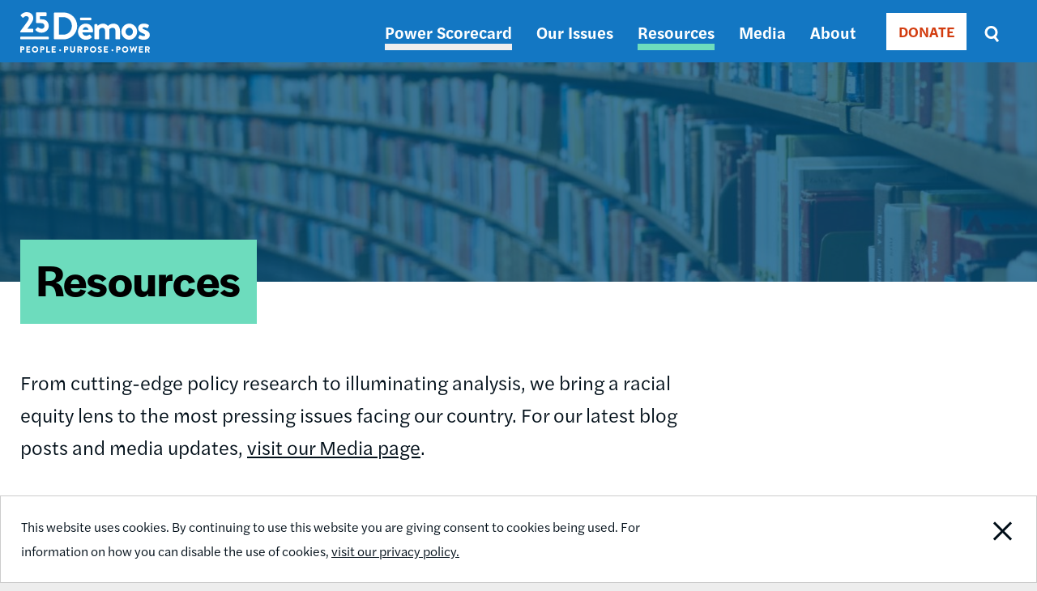

--- FILE ---
content_type: text/html; charset=UTF-8
request_url: https://www.demos.org/resources?type=All&field_publication_type_value=All&term_node_tid_depth=All&field_audiences_target_id=All&page=81
body_size: 10299
content:
<!DOCTYPE html>
<html lang="en" dir="ltr" prefix="content: http://purl.org/rss/1.0/modules/content/  dc: http://purl.org/dc/terms/  foaf: http://xmlns.com/foaf/0.1/  og: http://ogp.me/ns#  rdfs: http://www.w3.org/2000/01/rdf-schema#  schema: http://schema.org/  sioc: http://rdfs.org/sioc/ns#  sioct: http://rdfs.org/sioc/types#  skos: http://www.w3.org/2004/02/skos/core#  xsd: http://www.w3.org/2001/XMLSchema# ">
  <head>
    <meta charset="utf-8" />
<meta name="description" content="From cutting-edge policy research to illuminating analysis, we bring a racial equity lens to the most pressing issues facing our country. You can find our research and publications here." />
<link rel="canonical" href="https://www.demos.org/resources" />
<link rel="image_src" href="https://www.demos.org/sites/default/files/styles/social_card/public/2019-02/susan-yin-647448-unsplash.jpg?h=ed29d0a8&amp;itok=8jpWP7Vz" />
<meta property="og:site_name" content="Demos" />
<meta property="og:type" content="article" />
<meta property="og:url" content="https://www.demos.org/resources" />
<meta property="og:title" content="Resources | Demos" />
<meta property="og:description" content="From cutting-edge policy research to illuminating analysis, we bring a racial equity lens to the most pressing issues facing our country. You can find our research and publications here." />
<meta property="og:image" content="https://www.demos.org/sites/default/files/styles/social_card/public/2019-02/susan-yin-647448-unsplash.jpg?h=ed29d0a8&amp;itok=8jpWP7Vz" />
<meta property="og:image:width" content="775" />
<meta property="og:image:height" content="398" />
<meta property="article:publisher" content="https://www.facebook.com/DemosIdeasAction" />
<meta name="twitter:card" content="summary" />
<meta name="twitter:title" content="Resources | Demos" />
<meta name="twitter:description" content="From cutting-edge policy research to illuminating analysis, we bring a racial equity lens to the most pressing issues facing our country. You can find our research and publications here." />
<meta name="twitter:site" content="@Demos_Org" />
<meta name="twitter:image" content="https://www.demos.org/sites/default/files/styles/social_card/public/2019-02/susan-yin-647448-unsplash.jpg?h=ed29d0a8&amp;itok=8jpWP7Vz" />
<meta name="twitter:image:alt" content="Library with curved shelves" />
<meta name="Generator" content="Drupal 10 (https://www.drupal.org)" />
<meta name="MobileOptimized" content="width" />
<meta name="HandheldFriendly" content="true" />
<meta name="viewport" content="width=device-width, initial-scale=1.0" />
<style> @media (min-width: 0px) and (max-width: 500px) {.basic-header {background-image: url(https://www.demos.org/sites/default/files/styles/400x125/public/2019-02/susan-yin-647448-unsplash.jpg?h=ed29d0a8&itok=MJmS8jnn);}} @media (min-width: 501px) and (max-width: 768px) {.basic-header {background-image: url(https://www.demos.org/sites/default/files/styles/768x185/public/2019-02/susan-yin-647448-unsplash.jpg?h=ed29d0a8&itok=XYvMDem4);}} @media (min-width: 769px) and (max-width: 1024px) {.basic-header {background-image: url(https://www.demos.org/sites/default/files/styles/1024x200/public/2019-02/susan-yin-647448-unsplash.jpg?h=ed29d0a8&itok=i6l8QO1I);}} @media (min-width: 1025px) and (max-width: 1441px) {.basic-header {background-image: url(https://www.demos.org/sites/default/files/styles/1440x270/public/2019-02/susan-yin-647448-unsplash.jpg?h=ed29d0a8&itok=hZhBAhHM);}} @media (min-width: 1442px) and (max-width: 1999px) {.basic-header {background-image: url(https://www.demos.org/sites/default/files/styles/2000x350/public/2019-02/susan-yin-647448-unsplash.jpg?h=ed29d0a8&itok=dNNwIywY);}} @media (min-width: 2000px) {.basic-header {background-image: url(https://www.demos.org/sites/default/files/styles/2000x350/public/2019-02/susan-yin-647448-unsplash.jpg?h=ed29d0a8&itok=dNNwIywY);}}</style>
<link rel="icon" href="/themes/custom/ts_demos/favicon.ico" type="image/vnd.microsoft.icon" />
<script src="/sites/default/files/google_tag/primary/google_tag.script.js?t9n0m4" defer></script>

    <title>Resources | Demos</title>
    <link rel="stylesheet" media="all" href="/sites/default/files/css/css_8BTq80wMhjKDVTAPL74FvtK1aNzjk0lU7prYml8V14E.css?delta=0&amp;language=en&amp;theme=ts_demos&amp;include=eJxFjuEKwjAQg1-oro80bmvcitdeaa7qfHqHIv4JXxICWeCOPuPZjEjzNetpGTdUdNGwqpBHXIT4cQEpGxhWs1vGapWoHjVvu18Wc7dyVh2xWi-i-YWgctjwOWWudkc_otVzp6FJl61L2xlTH010-ifTqG0smrkjBR50lO8N55xQjPEH4Z7xYPzoVCwNxRuS9VSJ" />
<link rel="stylesheet" media="all" href="/sites/default/files/css/css_7NwLu_U3dlbYh7FabaoQABZlyZncl5d5rk5rK3lt178.css?delta=1&amp;language=en&amp;theme=ts_demos&amp;include=eJxFjuEKwjAQg1-oro80bmvcitdeaa7qfHqHIv4JXxICWeCOPuPZjEjzNetpGTdUdNGwqpBHXIT4cQEpGxhWs1vGapWoHjVvu18Wc7dyVh2xWi-i-YWgctjwOWWudkc_otVzp6FJl61L2xlTH010-ifTqG0smrkjBR50lO8N55xQjPEH4Z7xYPzoVCwNxRuS9VSJ" />
<link rel="stylesheet" media="all" href="https://use.typekit.net/lua8opj.css" />
<link rel="stylesheet" media="all" href="/sites/default/files/css/css_IlsZW-zprIUPEF2O66jqp4EVdSMAj0oLHHUxWlH-2uo.css?delta=3&amp;language=en&amp;theme=ts_demos&amp;include=eJxFjuEKwjAQg1-oro80bmvcitdeaa7qfHqHIv4JXxICWeCOPuPZjEjzNetpGTdUdNGwqpBHXIT4cQEpGxhWs1vGapWoHjVvu18Wc7dyVh2xWi-i-YWgctjwOWWudkc_otVzp6FJl61L2xlTH010-ifTqG0smrkjBR50lO8N55xQjPEH4Z7xYPzoVCwNxRuS9VSJ" />

    
    <!-- Facebook Pixel Code -->
    <script>
      !function(f,b,e,v,n,t,s)
      {if(f.fbq)return;n=f.fbq=function(){n.callMethod?
          n.callMethod.apply(n,arguments):n.queue.push(arguments)};
        if(!f._fbq)f._fbq=n;n.push=n;n.loaded=!0;n.version='2.0';
        n.queue=[];t=b.createElement(e);t.async=!0;
        t.src=v;s=b.getElementsByTagName(e)[0];
        s.parentNode.insertBefore(t,s)}(window, document,'script',
          'https://connect.facebook.net/en_US/fbevents.js');
      fbq('init', '671550259598835');
      fbq('track', 'PageView');
    </script>
    <noscript><img height="1" width="1" style="display:none"
                   src="https://www.facebook.com/tr?id=671550259598835&ev=PageView&noscript=1"
      /></noscript>
      <meta name="google-site-verification" content="k-_OShxnqAdLfQ1gP15Bf8D0Bkwfx-mgzqN7k2P-Kos" />
      <!-- End Facebook Pixel Code -->

      <!-- ActBlue Script -->
      <script>function abConfigure(c) {window.actblueConfig = c}</script>
      <script src="https://secure.actblue.com/cf/assets/actblue.js" async data-ab-source="snippet-20250210"></script>
  </head>
  <body class="path-node page-node-type-page" id="main-content">

    <!-- 12-Grid Layout Checker -->
        <!-- END 12-Grid Layout Checker -->

    <a href="#main-content" class="visually-hidden focusable skip-link">
      Skip to main content
    </a>
    <div id="accessibility-url">
      <a href="/accessibility" aria-label="Report accessibility issues" class="visually-hidden focusable skip-link">
          Accessibility
      </a>
    </div>
    <noscript><iframe src="https://www.googletagmanager.com/ns.html?id=GTM-5Q5WJST" height="0" width="0" style="display:none;visibility:hidden"></iframe></noscript>
      <div class="dialog-off-canvas-main-canvas" data-off-canvas-main-canvas>
    <header>
          <div class="region region-header">
    <div class="header-wrapper">
      <div class="container">
        <div class="content-side-padding header-sub-wrapper">
          <div class="header-left">
            <div id="site-logo-header">
              <a href="/" title="Home" rel="home">
                <img width="160px" height="58px" src="/themes/custom/ts_demos/images/svgs/demos_logo_25_anniversary_white.svg" alt="Demos Home" />
              </a>
            </div>
          </div>
          <a id="mobile-menu-toggle" class="menu-toggle" aria-label="toggle the mobile menu" role="navigation" tabindex="0">
            <div class="menu-toggle-wrapper">
              <span aria-hidden="false">Menu</span>
            </div>
          </a>
          <div class="header-right">
            <nav role="navigation" aria-labelledby="block-ts-demos-main-menu-menu" id="block-ts-demos-main-menu" class="block block-menu navigation menu--main">
            
  <h2 class="visually-hidden" id="block-ts-demos-main-menu-menu">Main navigation</h2>
  

        
              <ul class="menu mobile-menu-target">
                    <li class="menu-item">
        <a href="https://power.demos.org/" class="light-grey">Power Scorecard</a>
              </li>
                <li class="menu-item menu-item--expanded">
        <a href="/our-issues" data-drupal-link-system-path="node/26">Our Issues</a>
                                <ul class="menu">
                    <li class="menu-item">
        <a href="/our-issues/democracy" data-drupal-link-system-path="node/43">Democracy</a>
              </li>
                <li class="menu-item">
        <a href="/our-issues/economic-justice" data-drupal-link-system-path="node/11337">Economic Justice</a>
              </li>
        </ul>
  
              </li>
                <li class="menu-item menu-item--active-trail">
        <a href="/resources" data-drupal-link-system-path="node/27">Resources</a>
              </li>
                <li class="menu-item">
        <a href="/media" data-drupal-link-system-path="node/12339">Media</a>
              </li>
                <li class="menu-item">
        <a href="https://www.demos.org/about" title="About Dēmos">About</a>
              </li>
        </ul>
  


  </nav>

            <div class="donate-button"><nav role="navigation" aria-labelledby="block-donate-menu" id="block-donate" class="block block-menu navigation menu--donate">
            
  <h2 class="visually-hidden" id="block-donate-menu">Donate</h2>
  

        
        <ul class="menu">
                  <li class="menu-item">
        <a href="/donate" class="button" data-drupal-link-system-path="node/12502">DONATE</a>
              </li>
      </ul>
    


  </nav>
</div>
            <div class="header-search-block"><div class="views-exposed-form bef-exposed-form block block-views block-views-exposed-filter-blocksearch-results-page" data-drupal-selector="views-exposed-form-search-results-page" id="block-exposedformsearchresults-page-2">
  
    
      <form action="/search" method="get" id="views-exposed-form-search-results-page" accept-charset="UTF-8">
  <div class="form--inline clearfix">
  <div class="js-form-item form-item js-form-type-textfield form-type-textfield js-form-item-keys form-item-keys">
      <label for="edit-keys">Search</label>
        <input placeholder="Enter search terms" data-drupal-selector="edit-keys" type="text" id="edit-keys" name="keys" value="" size="30" maxlength="128" class="form-text" />

        </div>
<fieldset class="visually-hidden fieldgroup form-composite js-form-item form-item js-form-wrapper form-wrapper" data-drupal-selector="edit-sort-bef-combine" id="edit-sort-bef-combine--wrapper">
      <legend>
    <span class="fieldset-legend">Sort by</span>
  </legend>
  <div class="fieldset-wrapper">
                <div id="edit-sort-bef-combine" class="form-radios"><div class="form-radios">
                  <div class="js-form-item form-item js-form-type-radio form-type-radio js-form-item-sort-bef-combine form-item-sort-bef-combine">
        <input class="visually-hidden form-radio" data-drupal-selector="edit-sort-bef-combine-search-api-relevance-desc" type="radio" id="edit-sort-bef-combine-search-api-relevance-desc" name="sort_bef_combine" value="search_api_relevance_DESC" checked="checked" />

        <label for="edit-sort-bef-combine-search-api-relevance-desc" class="option">Relevance</label>
      </div>

                    <div class="js-form-item form-item js-form-type-radio form-type-radio js-form-item-sort-bef-combine form-item-sort-bef-combine">
        <input class="visually-hidden form-radio" data-drupal-selector="edit-sort-bef-combine-search-api-relevance-asc" type="radio" id="edit-sort-bef-combine-search-api-relevance-asc" name="sort_bef_combine" value="search_api_relevance_ASC" />

        <label for="edit-sort-bef-combine-search-api-relevance-asc" class="option">Relevance Asc</label>
      </div>

                    <div class="js-form-item form-item js-form-type-radio form-type-radio js-form-item-sort-bef-combine form-item-sort-bef-combine">
        <input class="visually-hidden form-radio" data-drupal-selector="edit-sort-bef-combine-sort-date-asc" type="radio" id="edit-sort-bef-combine-sort-date-asc" name="sort_bef_combine" value="sort_date_ASC" />

        <label for="edit-sort-bef-combine-sort-date-asc" class="option">Sort Date Asc</label>
      </div>

                    <div class="js-form-item form-item js-form-type-radio form-type-radio js-form-item-sort-bef-combine form-item-sort-bef-combine">
        <input class="visually-hidden form-radio" data-drupal-selector="edit-sort-bef-combine-sort-date-desc" type="radio" id="edit-sort-bef-combine-sort-date-desc" name="sort_bef_combine" value="sort_date_DESC" />

        <label for="edit-sort-bef-combine-sort-date-desc" class="option">Sort Date Desc</label>
      </div>

      </div>
</div>

          </div>
</fieldset>
<div data-drupal-selector="edit-actions" class="form-actions js-form-wrapper form-wrapper" id="edit-actions--2"><input data-drupal-selector="edit-submit-search" type="submit" id="edit-submit-search" value="Search" class="button js-form-submit form-submit" />
</div>

</div>

</form>

  </div>
</div>
          </div>
        </div>
      </div>
    </div>
  </div>

  </header>

  <div class="region region-content">
  <div data-drupal-messages-fallback class="hidden"></div><div id="block-ts-demos-content" class="block block-system block-system-main-block">
  
    
      <div class="node node--type-page node--view-mode-full ds-1col clearfix" typeof="schema:WebPage">



	
			<div class="basic-header ">
			
            <div class="field field--name-demos-page-hero field--type-ds field--label-hidden field__item"></div>
      
			<div class="container">
				<div class="content-side-padding">
					
            <div class="field field--name-node-title field--type-ds field--label-hidden field__item"><h1>
  Resources
</h1>
</div>
      
				</div>
			</div>
		</div>
		<div class="grid page-copy-container">
    
            <div class="clearfix text-formatted field field--name-field-page-intro field--type-text-long field--label-hidden field__item"><p>From cutting-edge policy research to illuminating analysis, we bring a racial equity lens to the most pressing issues facing our country. For our latest blog posts and media updates, <a href="https://www.demos.org/media">visit our Media page</a>.</p></div>
      
        
	</div>

  
      <div class="field field--name-field-sections field--type-entity-reference-revisions field--label-hidden field__items">
              <div class="field__item">  <div class="paragraph-type-content-list featured-level-super-featured has-title friendly-block layout layout--onecol">
    <div  class="layout__region layout__region--content">
      
<div  class="content-list-container">
    
<div  class="container">
    
<div  class="content-side-padding title-wrapper">
    
            <div class="field field--name-field-paragraph-title field--type-string field--label-hidden field__item">Featured</div>
      
  </div>
  </div>
            <div class="field field--name-demos-content-list field--type-ds field--label-hidden field__item"><div class="views-element-container"><div class="view view-content-list view-id-content_list view-display-id-super_featured js-view-dom-id-7e15949d67282373de466776ba03ae32f34f8cb84e29b7edf2dc06c1a2c666a7">
  
    
      
      <div class="view-content">
          <div class="views-row">  <div class="layout layout--onecol">
    <div  class="layout__region layout__region--content">
      
<div  data-href-target=".field--name-node-title a" data-href-trigger=".field--name-field-image img" class="super-featured-wrapper">
    
            <div class="field field--name-field-image field--type-entity-reference field--label-hidden field__item"><article class="media media--type-image media--view-mode-super-featured">
  
      
  <div class="field field--name-field-media-image field--type-image field--label-visually_hidden">
    <div class="field__label visually-hidden">Image</div>
              <div class="field__item">    <picture>
                  <source srcset="/sites/default/files/styles/2000x603/public/2025-05/Public-Banking-report-cover.png?h=e1649242&amp;itok=HfFB9UMh 1x" media="(min-width: 2000px)" type="image/png" width="2000" height="603"/>
              <source srcset="/sites/default/files/styles/2000x603/public/2025-05/Public-Banking-report-cover.png?h=e1649242&amp;itok=HfFB9UMh 1x" media="(min-width: 1442px) and (max-width: 1999px)" type="image/png" width="2000" height="603"/>
              <source srcset="/sites/default/files/styles/1440x485/public/2025-05/Public-Banking-report-cover.png?h=e1649242&amp;itok=nZcZYOmh 1x" media="(min-width: 1025px) and (max-width: 1441px)" type="image/png" width="1440" height="485"/>
              <source srcset="/sites/default/files/styles/1024x485/public/2025-05/Public-Banking-report-cover.png?h=e1649242&amp;itok=1JLhvUzK 1x" media="(min-width: 769px) and (max-width: 1024px)" type="image/png" width="1024" height="485"/>
              <source srcset="/sites/default/files/styles/768x270/public/2025-05/Public-Banking-report-cover.png?h=e1649242&amp;itok=S3G_bmeo 1x" media="(min-width: 501px) and (max-width: 768px)" type="image/png" width="768" height="270"/>
              <source srcset="/sites/default/files/styles/400x210/public/2025-05/Public-Banking-report-cover.png?h=e1649242&amp;itok=o8aRFQq7 1x" media="(min-width: 0px) and (max-width: 500px)" type="image/png" width="400" height="210"/>
                  <img loading="eager" width="400" height="210" src="/sites/default/files/styles/400x210/public/2025-05/Public-Banking-report-cover.png?h=e1649242&amp;itok=o8aRFQq7" alt="A family smiling at each other in the foreground with a row of houses in the background and a bar chart behind them showing the racial wealth gap with white households" typeof="foaf:Image" />

  </picture>

</div>
          </div>

  </article>
</div>
      
<div  class="super-featured-grid-wrapper">
    
<div  class="grid">
    
<div  class="super-featured-content">
    
<div  class="featured-publication">
    
            <div class="field field--name-field-publication-type field--type-list-string field--label-hidden field__item">Policy Briefs</div>
      
            <div class="field field--name-field-publication-date field--type-datetime field--label-hidden field__item"><time datetime="2025-05-20T12:00:00Z" class="datetime">May 20, 2025</time>
</div>
      
      <div class="field field--name-field-author field--type-entity-reference field--label-hidden field__items">
              <div class="field__item">Demos</div>
              <div class="field__item">New Economy Project</div>
          </div>
  
  </div>
            <div class="field field--name-node-title field--type-ds field--label-hidden field__item"><h2>
  <a href="/policy-briefs/public-banks-racial-equity" hreflang="en">Public Banks for Racial Equity</a>
</h2>
</div>
      
            <div class="clearfix text-formatted field field--name-field-teaser field--type-text-long field--label-hidden field__item"><p>How stark racial disparities have long pervaded our financial services system, fueling and entrenching inequality,&nbsp;and why public banks are a transformative, equitable alternative.</p></div>
      
  </div>
  </div>
  </div>
  </div>
    </div>
  </div>

</div>

    </div>
  
          </div>
</div>
</div>
      
  </div>
    </div>
  </div>

</div>
              <div class="field__item">  <div class="paragraph paragraph--type--standard-block paragraph--view-mode--default">
          
            <div class="field field--name-field-block field--type-block-field field--label-hidden field__item"><div class="views-element-container block block-views block-views-blockresources-block-1" id="block-views-block-resources-block-1">
	
		
			<div><div class="view view-resources view-id-resources view-display-id-block_1 js-view-dom-id-645125f31b6af776090a9df830a9d926039556f5fd73d04dde833d5622f07ab7">
  
    
        <div class="view-filters">
      <form class="views-exposed-form bef-exposed-form" data-bef-auto-submit-full-form="" data-bef-auto-submit="" data-bef-auto-submit-delay="500" data-drupal-selector="views-exposed-form-resources-block-1" action="/resources" method="get" id="views-exposed-form-resources-block-1" accept-charset="UTF-8">
  <div class="form--inline clearfix">
  <div class="js-form-item form-item js-form-type-select form-type-select js-form-item-field-publication-type-value form-item-field-publication-type-value">
			<select data-drupal-selector="edit-field-publication-type-value" id="edit-field-publication-type-value" name="field_publication_type_value" class="form-select"><option value="All" selected="selected">- Any -</option><option value="research">Research</option><option value="policy">Policy Briefs</option><option value="litigation">Litigation</option><option value="testimony">Testimony and Public Comment</option><option value="campaign">Campaign</option><option value="casedummy">Case</option></select>
				<label for="edit-field-publication-type-value">Type</label>
					</div>
<div class="js-form-item form-item js-form-type-select form-type-select js-form-item-term-node-tid-depth form-item-term-node-tid-depth">
			<select data-drupal-selector="edit-term-node-tid-depth" id="edit-term-node-tid-depth" name="term_node_tid_depth" class="form-select"><option value="All" selected="selected">- Any -</option><option value="130">COVID-19</option><option value="6">Economic Justice</option><option value="62">-Climate Equity</option><option value="56">-Debt-Free College</option><option value="57">-Good Jobs and Worker Power</option><option value="63">-Racial Wealth Gap</option><option value="64">-Regulation &amp; Financial Reform</option><option value="34">-Revenue, Taxes and Budget</option><option value="1">Democracy</option><option value="55">-Money in Politics</option><option value="65">-Voting Rights &amp; Access</option></select>
				<label for="edit-term-node-tid-depth">Issue Area</label>
					</div>
<div class="js-form-item form-item js-form-type-select form-type-select js-form-item-field-audiences-target-id form-item-field-audiences-target-id">
			<select data-drupal-selector="edit-field-audiences-target-id" id="edit-field-audiences-target-id" name="field_audiences_target_id" class="form-select"><option value="All" selected="selected">- Any -</option><option value="11">Policymakers</option><option value="12">Journalists</option><option value="13">Grassroots Organizers</option><option value="14">Legal Teams</option></select>
				<label for="edit-field-audiences-target-id">Audiences</label>
					</div>
<div data-drupal-selector="edit-actions" class="form-actions js-form-wrapper form-wrapper" id="edit-actions"><input data-bef-auto-submit-click="" data-drupal-selector="edit-submit-resources" type="submit" id="edit-submit-resources" value="Apply" class="button js-form-submit form-submit" />
</div>

</div>

</form>

    </div>
    
      <div class="view-content">
          <div class="views-row">  <div class="layout layout--onecol">
    <div  class="layout__region layout__region--content">
      
<div  class="text-wrapper">
    
            <div class="field field--name-node-title field--type-ds field--label-hidden field__item"><h2>
  <a href="/research/ballot-barrier-will-proposition-62-limit-voter-choice-california" hreflang="en">Ballot Barrier: Will Proposition 62 Limit Voter Choice in California?</a>
</h2>
</div>
      
            <div class="clearfix text-formatted field field--name-field-teaser field--type-text-long field--label-hidden field__item">  In November 2004, California will vote on Proposition 62: “The Voter-Choice&nbsp;Open Primary Act.” Currently, voters may vote for the nominees of only one political&nbsp;party. Proposition 62 would replace this “modified-closed” system of party primaries&nbsp;with one in which all candidates for state or federal

</div>
      
<div  class="meta-wrapper">
    
            <div class="field field--name-field-publication-type field--type-list-string field--label-hidden field__item">Research</div>
      
            <div class="field field--name-field-publication-date field--type-datetime field--label-hidden field__item"><time datetime="2004-10-04T12:00:00Z" class="datetime">October 4, 2004</time>
</div>
      
  </div>
  </div>
    </div>
  </div>

</div>
    <div class="views-row">  <div class="layout layout--onecol">
    <div  class="layout__region layout__region--content">
      
<div  class="text-wrapper">
    
            <div class="field field--name-node-title field--type-ds field--label-hidden field__item"><h2>
  <a href="/testimony-and-public-comment/regarding-financial-services-consumers-perspective" hreflang="en">Regarding Financial Services: A Consumer&#039;s Perspective</a>
</h2>
</div>
      
            <div class="clearfix text-formatted field field--name-field-teaser field--type-text-long field--label-hidden field__item">  Testimony presented by Tamara Draut, Director of Demos' Economic Opportunity Program, before the U.S. House Subcommittee on Financial Institutions and Consumer Credit regarding&nbsp;consumer issues in credit card lending.

</div>
      
<div  class="meta-wrapper">
    
            <div class="field field--name-field-publication-type field--type-list-string field--label-hidden field__item">Testimony and Public Comment</div>
      
            <div class="field field--name-field-publication-date field--type-datetime field--label-hidden field__item"><time datetime="2004-09-15T12:00:00Z" class="datetime">September 15, 2004</time>
</div>
      
      <div class="field field--name-field-author field--type-entity-reference field--label-hidden field__items">
              <div class="field__item">Tamara Draut</div>
          </div>
  
  </div>
  </div>
    </div>
  </div>

</div>
    <div class="views-row">  <div class="layout layout--onecol">
    <div  class="layout__region layout__region--content">
      
<div  class="text-wrapper">
    
            <div class="field field--name-node-title field--type-ds field--label-hidden field__item"><h2>
  <a href="/research/millions-middle-three-strategies-expand-middle-class" hreflang="en">Millions to the Middle: Three Strategies to Expand the Middle Class</a>
</h2>
</div>
      
            <div class="clearfix text-formatted field field--name-field-teaser field--type-text-long field--label-hidden field__item">  This report takes a long-term view to expanding the middle class and creating more security among those who do achieve a middle-class life. Looking ahead to where the United States should aspire to be a decade from now, the report advances policy proposals that would be phased in over time and are

</div>
      
<div  class="meta-wrapper">
    
            <div class="field field--name-field-publication-type field--type-list-string field--label-hidden field__item">Research</div>
      
            <div class="field field--name-field-publication-date field--type-datetime field--label-hidden field__item"><time datetime="2004-08-30T12:00:00Z" class="datetime">August 30, 2004</time>
</div>
      
      <div class="field field--name-field-author field--type-entity-reference field--label-hidden field__items">
              <div class="field__item">David Callahan</div>
              <div class="field__item">Tamara Draut</div>
              <div class="field__item">Javier Silva</div>
          </div>
  
  </div>
  </div>
    </div>
  </div>

</div>
    <div class="views-row">  <div class="layout layout--onecol">
    <div  class="layout__region layout__region--content">
      
<div  class="text-wrapper">
    
            <div class="field field--name-node-title field--type-ds field--label-hidden field__item"><h2>
  <a href="/policy-briefs/opportunity-2004-growing-and-protecting-middle-class" hreflang="en">Opportunity 2004: Growing and Protecting the Middle Class</a>
</h2>
</div>
      
            <div class="clearfix text-formatted field field--name-field-teaser field--type-text-long field--label-hidden field__item">  Many citizens are anxious not just about the security of their jobs and adequacy of their incomes, but also about related issues: high levels of credit card debt, healthcare and childcare costs, and the affordability of homes and college tuition. These day-to-day worries are increasingly accompanied

</div>
      
<div  class="meta-wrapper">
    
            <div class="field field--name-field-publication-type field--type-list-string field--label-hidden field__item">Policy Briefs</div>
      
            <div class="field field--name-field-publication-date field--type-datetime field--label-hidden field__item"><time datetime="2004-08-05T12:00:00Z" class="datetime">August 5, 2004</time>
</div>
      
  </div>
  </div>
    </div>
  </div>

</div>
    <div class="views-row">  <div class="layout layout--onecol">
    <div  class="layout__region layout__region--content">
      
<div  class="text-wrapper">
    
            <div class="field field--name-node-title field--type-ds field--label-hidden field__item"><h2>
  <a href="/policy-briefs/restoring-borrower-security-addressing-debt-crisis-america" hreflang="en">Restoring Borrower Security Addressing the Debt Crisis in America</a>
</h2>
</div>
      
            <div class="clearfix text-formatted field field--name-field-teaser field--type-text-long field--label-hidden field__item">  Credit card companies are preying on the American public and need to be reined in. Fueled by steady deregulation of the industry, credit card companies increasingly charge excessive interest rates and fees, making it harder for families to get out of debt and back on the path to savings. It's time

</div>
      
<div  class="meta-wrapper">
    
            <div class="field field--name-field-publication-type field--type-list-string field--label-hidden field__item">Policy Briefs</div>
      
            <div class="field field--name-field-publication-date field--type-datetime field--label-hidden field__item"><time datetime="2004-08-04T12:00:00Z" class="datetime">August 4, 2004</time>
</div>
      
  </div>
  </div>
    </div>
  </div>

</div>
    <div class="views-row">  <div class="layout layout--onecol">
    <div  class="layout__region layout__region--content">
      
<div  class="text-wrapper">
    
            <div class="field field--name-node-title field--type-ds field--label-hidden field__item"><h2>
  <a href="/policy-briefs/leveling-playing-field-expanding-access-higher-education" hreflang="en">Leveling the Playing Field: Expanding Access to Higher Education</a>
</h2>
</div>
      
            <div class="clearfix text-formatted field field--name-field-teaser field--type-text-long field--label-hidden field__item">  There has been a fundamental shift in our nation's priorities for ensuring access to higher education. In the 1970s and 1980s, most aid was awarded in grants, while loans remained relatively low. Over the last two decades, federal aid has shifted away from grants to loans, pricing out students from

</div>
      
<div  class="meta-wrapper">
    
            <div class="field field--name-field-publication-type field--type-list-string field--label-hidden field__item">Policy Briefs</div>
      
            <div class="field field--name-field-publication-date field--type-datetime field--label-hidden field__item"><time datetime="2004-08-04T12:00:00Z" class="datetime">August 4, 2004</time>
</div>
      
  </div>
  </div>
    </div>
  </div>

</div>
    <div class="views-row">  <div class="layout layout--onecol">
    <div  class="layout__region layout__region--content">
      
<div  class="text-wrapper">
    
            <div class="field field--name-node-title field--type-ds field--label-hidden field__item"><h2>
  <a href="/policy-briefs/closing-gap-helping-working-families-make-ends-meet" hreflang="en">Closing the Gap: Helping Working Families Make Ends Meet</a>
</h2>
</div>
      
            <div class="clearfix text-formatted field field--name-field-teaser field--type-text-long field--label-hidden field__item">  Current public policies fall far short of addressing the basic disconnect that exists between an economy that produces a high number of low-wage jobs and a society where the cost of living has risen considerably in many areas, driven by the increased prices for housing and health care. The minimum

</div>
      
<div  class="meta-wrapper">
    
            <div class="field field--name-field-publication-type field--type-list-string field--label-hidden field__item">Policy Briefs</div>
      
            <div class="field field--name-field-publication-date field--type-datetime field--label-hidden field__item"><time datetime="2004-08-03T12:00:00Z" class="datetime">August 3, 2004</time>
</div>
      
  </div>
  </div>
    </div>
  </div>

</div>
    <div class="views-row">  <div class="layout layout--onecol">
    <div  class="layout__region layout__region--content">
      
<div  class="text-wrapper">
    
            <div class="field field--name-node-title field--type-ds field--label-hidden field__item"><h2>
  <a href="/policy-briefs/building-american-dream-asset-building-foundation" hreflang="en">Building the American Dream: Asset-Building as a Foundation</a>
</h2>
</div>
      
            <div class="clearfix text-formatted field field--name-field-teaser field--type-text-long field--label-hidden field__item">  The federal government helps Americans build personal wealth in a variety of ways, most notably with tax breaks related to homeownership and retirement savings. However, most of this assistance goes to people who are already doing well. In 2003, the federal government spent $110.5 billion in

</div>
      
<div  class="meta-wrapper">
    
            <div class="field field--name-field-publication-type field--type-list-string field--label-hidden field__item">Policy Briefs</div>
      
            <div class="field field--name-field-publication-date field--type-datetime field--label-hidden field__item"><time datetime="2004-08-03T12:00:00Z" class="datetime">August 3, 2004</time>
</div>
      
  </div>
  </div>
    </div>
  </div>

</div>
    <div class="views-row">  <div class="layout layout--onecol">
    <div  class="layout__region layout__region--content">
      
<div  class="text-wrapper">
    
            <div class="field field--name-node-title field--type-ds field--label-hidden field__item"><h2>
  <a href="/research/credit-card-industry-practices-brief" hreflang="en">Credit Card Industry Practices: In Brief</a>
</h2>
</div>
      
            <div class="clearfix text-formatted field field--name-field-teaser field--type-text-long field--label-hidden field__item">  A two-page brief on how deregulated credit card issuers have maximized their profits at the expense of American consumers.

</div>
      
<div  class="meta-wrapper">
    
            <div class="field field--name-field-publication-type field--type-list-string field--label-hidden field__item">Research</div>
      
            <div class="field field--name-field-publication-date field--type-datetime field--label-hidden field__item"><time datetime="2004-06-06T12:00:00Z" class="datetime">June 6, 2004</time>
</div>
      
      <div class="field field--name-field-author field--type-entity-reference field--label-hidden field__items">
              <div class="field__item">Tamara Draut</div>
          </div>
  
  </div>
  </div>
    </div>
  </div>

</div>
    <div class="views-row">  <div class="layout layout--onecol">
    <div  class="layout__region layout__region--content">
      
<div  class="text-wrapper">
    
            <div class="field field--name-node-title field--type-ds field--label-hidden field__item"><h2>
  <a href="/testimony-and-public-comment/testimony-us-election-assistance-commission-hearing-electronic-voting" hreflang="en">Testimony at U.S. Election Assistance Commission Hearing on Electronic Voting Systems</a>
</h2>
</div>
      
            <div class="clearfix text-formatted field field--name-field-teaser field--type-text-long field--label-hidden field__item">  Providing every citizen an equal opportunity to register to vote, equal access to the polls, and assurance that every ballot cast is counted is a complex and daunting task. Success requires a broad range of reforms, some structural and some administrative.

</div>
      
<div  class="meta-wrapper">
    
            <div class="field field--name-field-publication-type field--type-list-string field--label-hidden field__item">Testimony and Public Comment</div>
      
            <div class="field field--name-field-publication-date field--type-datetime field--label-hidden field__item"><time datetime="2004-05-05T12:00:00Z" class="datetime">May 5, 2004</time>
</div>
      
      <div class="field field--name-field-author field--type-entity-reference field--label-hidden field__items">
              <div class="field__item">Steven Carbó</div>
          </div>
  
  </div>
  </div>
    </div>
  </div>

</div>

    </div>
  
        <nav class="pager" role="navigation" aria-labelledby="pagination-heading">
    <h4 id="pagination-heading" class="visually-hidden">Pagination</h4>
    <ul class="pager__items js-pager__items">
                    <li class="pager__item pager__item--first">
          <a href="?type=All&amp;field_publication_type_value=All&amp;term_node_tid_depth=All&amp;field_audiences_target_id=All&amp;page=0" title="Go to first page">
            <span class="visually-hidden">First page</span>
            <span aria-hidden="true">First</span>
          </a>
        </li>
                          <li class="pager__item pager__item--previous">
          <a href="?type=All&amp;field_publication_type_value=All&amp;term_node_tid_depth=All&amp;field_audiences_target_id=All&amp;page=80" title="Go to previous page" rel="prev">
            <span class="visually-hidden">Previous page</span>
            <span aria-hidden="true">Previous</span>
          </a>
        </li>
                          <li class="pager__item pager__item--ellipsis" role="presentation">&hellip;</li>
                          <li class="pager__item">
                                          <a href="?type=All&amp;field_publication_type_value=All&amp;term_node_tid_depth=All&amp;field_audiences_target_id=All&amp;page=76" title="Go to page 77">
            <span class="visually-hidden">
              Page
            </span>77</a>
        </li>
              <li class="pager__item">
                                          <a href="?type=All&amp;field_publication_type_value=All&amp;term_node_tid_depth=All&amp;field_audiences_target_id=All&amp;page=77" title="Go to page 78">
            <span class="visually-hidden">
              Page
            </span>78</a>
        </li>
              <li class="pager__item">
                                          <a href="?type=All&amp;field_publication_type_value=All&amp;term_node_tid_depth=All&amp;field_audiences_target_id=All&amp;page=78" title="Go to page 79">
            <span class="visually-hidden">
              Page
            </span>79</a>
        </li>
              <li class="pager__item">
                                          <a href="?type=All&amp;field_publication_type_value=All&amp;term_node_tid_depth=All&amp;field_audiences_target_id=All&amp;page=79" title="Go to page 80">
            <span class="visually-hidden">
              Page
            </span>80</a>
        </li>
              <li class="pager__item">
                                          <a href="?type=All&amp;field_publication_type_value=All&amp;term_node_tid_depth=All&amp;field_audiences_target_id=All&amp;page=80" title="Go to page 81">
            <span class="visually-hidden">
              Page
            </span>81</a>
        </li>
              <li class="pager__item is-active">
                                          <a href="?type=All&amp;field_publication_type_value=All&amp;term_node_tid_depth=All&amp;field_audiences_target_id=All&amp;page=81" title="Current page" aria-current="page">
            <span class="visually-hidden">
              Current page
            </span>82</a>
        </li>
              <li class="pager__item">
                                          <a href="?type=All&amp;field_publication_type_value=All&amp;term_node_tid_depth=All&amp;field_audiences_target_id=All&amp;page=82" title="Go to page 83">
            <span class="visually-hidden">
              Page
            </span>83</a>
        </li>
              <li class="pager__item">
                                          <a href="?type=All&amp;field_publication_type_value=All&amp;term_node_tid_depth=All&amp;field_audiences_target_id=All&amp;page=83" title="Go to page 84">
            <span class="visually-hidden">
              Page
            </span>84</a>
        </li>
              <li class="pager__item">
                                          <a href="?type=All&amp;field_publication_type_value=All&amp;term_node_tid_depth=All&amp;field_audiences_target_id=All&amp;page=84" title="Go to page 85">
            <span class="visually-hidden">
              Page
            </span>85</a>
        </li>
                                      <li class="pager__item pager__item--next">
          <a href="?type=All&amp;field_publication_type_value=All&amp;term_node_tid_depth=All&amp;field_audiences_target_id=All&amp;page=82" title="Go to next page" rel="next">
            <span class="visually-hidden">Next page</span>
            <span aria-hidden="true">Next</span>
          </a>
        </li>
                          <li class="pager__item pager__item--last">
          <a href="?type=All&amp;field_publication_type_value=All&amp;term_node_tid_depth=All&amp;field_audiences_target_id=All&amp;page=84" title="Go to last page">
            <span class="visually-hidden">Last page</span>
            <span aria-hidden="true">Last</span>
          </a>
        </li>
          </ul>
  </nav>

          </div>
</div>

	</div>
</div>
      
      </div>
</div>
          </div>
  

</div>


  </div>

</div>


  	<div class="region region-footer">
    		<div class="footer-bottom-wrapper padding-vertical">
			<div class="container">
				<div class="content-side-padding">
					<div class="footer-left">
						<div id="site-logo-footer">
							<a href="/" title="Home" rel="home">
								<img src="/themes/custom/ts_demos/images/svgs/demos_logo_25_anniversary_black.svg" alt="Home page" />
							</a>
						</div>
						<nav role="navigation" aria-labelledby="block-footernav-menu" id="block-footernav" class="block block-menu navigation menu--footer-nav">
            
  <h2 class="visually-hidden" id="block-footernav-menu">Footer nav</h2>
  

        
              <ul class="menu">
                    <li class="menu-item menu-item--expanded">
        <a href="/about" title="About Demos" data-drupal-link-system-path="node/119">About</a>
                                <ul class="menu">
                    <li class="menu-item">
        <a href="/about/board-trustees" data-drupal-link-system-path="node/120">Board of Trustees</a>
              </li>
                <li class="menu-item">
        <a href="/about/staff" data-drupal-link-system-path="node/34">Staff</a>
              </li>
                <li class="menu-item">
        <a href="/about/careers" data-drupal-link-system-path="node/36">Careers</a>
              </li>
                <li class="menu-item">
        <a href="/privacy-policy" data-drupal-link-system-path="node/37">Privacy Policy</a>
              </li>
                <li class="menu-item">
        <a href="/reprint-permissions" data-drupal-link-system-path="node/11450">Reprint Permissions</a>
              </li>
        </ul>
  
              </li>
                <li class="menu-item menu-item--expanded">
        <a href="/ways-support-demos" data-drupal-link-system-path="node/11346">Support Us</a>
                                <ul class="menu">
                    <li class="menu-item">
        <a href="/financial-information" data-drupal-link-system-path="node/40">Financial Information</a>
              </li>
                <li class="menu-item">
        <a href="/join-our-email-list" data-drupal-link-system-path="node/11481">Join Our Email List</a>
              </li>
        </ul>
  
              </li>
                <li class="menu-item menu-item--expanded">
        <a href="/contact" data-drupal-link-system-path="node/32">Contact Us</a>
                                <ul class="menu">
                    <li class="menu-item">
        <a href="/cdn-cgi/l/email-protection#ea83848c85aa8e8f878599c485988d">General Inquiries</a>
              </li>
                <li class="menu-item">
        <a href="/cdn-cgi/l/email-protection#7c111918151d3c181911130f52130e1b">Media Inquiries</a>
              </li>
                <li class="menu-item">
        <a href="https://forms.office.com/r/cy45H8i7JU" title="Complete a Demos speaker request">Request a Dēmos Speaker</a>
              </li>
        </ul>
  
              </li>
        </ul>
  


  </nav>

					</div>

					<div class="footer-right">
						<nav role="navigation" aria-labelledby="block-footersociallinks-menu" id="block-footersociallinks" class="block block-menu navigation menu--footer-social-links">
            
  <h2 class="visually-hidden" id="block-footersociallinks-menu">Footer social links</h2>
  

        
              <ul class="menu">
                    <li class="menu-item">
        <a href="https://www.facebook.com/DemosIdeasAction" class="Facebook">Facebook</a>
              </li>
                <li class="menu-item">
        <a href="https://twitter.com/Demos_Org" class="Twitter">Twitter</a>
              </li>
                <li class="menu-item">
        <a href="https://www.instagram.com/demos_org/" class="Instagram">Instagram</a>
              </li>
        </ul>
  


  </nav>

						<div id="copyright-footer">© 2026 Demos</div>
					</div>
				</div>
			</div>
		</div>
	</div>



  </div>

    
    <script data-cfasync="false" src="/cdn-cgi/scripts/5c5dd728/cloudflare-static/email-decode.min.js"></script><script type="application/json" data-drupal-selector="drupal-settings-json">{"path":{"baseUrl":"\/","pathPrefix":"","currentPath":"node\/27","currentPathIsAdmin":false,"isFront":false,"currentLanguage":"en","currentQuery":{"field_audiences_target_id":"All","field_publication_type_value":"All","page":"81","term_node_tid_depth":"All","type":"All"}},"pluralDelimiter":"\u0003","suppressDeprecationErrors":true,"ajaxPageState":{"libraries":"[base64]","theme":"ts_demos","theme_token":null},"ajaxTrustedUrl":{"\/resources":true,"\/search":true},"cookieconsent":{"message":"This website uses cookies. By continuing to use this website you are giving consent to cookies being used. For information on how you can disable the use of cookies,","dismiss":"Close Notification","learnMore":"visit our privacy policy.","link":"\/privacy-policy","path":"\/","expiry":365,"target":"_self","domain":".www.demos.org","markup":"\u003Cdiv class=\u0022cc_banner cc_container cc_container--open\u0022\u003E\n  \u003Cdiv class=\u0022grid\u0022\u003E\n    \u003Cp class=\u0022cc_message\u0022\u003E\u003Cspan\u003EThis website uses cookies. By continuing to use this website you are giving consent to cookies being used. For information on how you can disable the use of cookies, \u003Ca data-cc-if=\u0022options.link\u0022 target=\u0022_self\u0022 class=\u0022cc_more_info\u0022 href=\u0022\/privacy-policy\u0022\u003Evisit our privacy policy.\u003C\/a\u003E\u003C\/span\u003E\u003C\/p\u003E\n    \u003Ca href=\u0022\u0022 data-cc-event=\u0022click:dismiss\u0022 target=\u0022_blank\u0022 class=\u0022gdpr_btn cc_btn_accept_all\u0022\u003EClose Notification\u003C\/a\u003E\n  \u003C\/div\u003E\n\u003C\/div\u003E\n","container":null,"theme":false},"views":{"ajax_path":"\/views\/ajax","ajaxViews":{"views_dom_id:645125f31b6af776090a9df830a9d926039556f5fd73d04dde833d5622f07ab7":{"view_name":"resources","view_display_id":"block_1","view_args":"","view_path":"\/node\/27","view_base_path":null,"view_dom_id":"645125f31b6af776090a9df830a9d926039556f5fd73d04dde833d5622f07ab7","pager_element":0}}},"field_group":{"html_element":{"mode":"default","context":"view","settings":{"classes":"content-side-padding title-wrapper","id":"","element":"div","show_label":false,"label_element":"h3","attributes":"","effect":"none","speed":"fast","label":"Content side padding"}}},"user":{"uid":0,"permissionsHash":"46198ed7b71956e4b51e7ea997acc4bdbee82f96a7abe96a08f4f6d9b6c0c05b"}}</script>
<script src="/sites/default/files/js/js_IcPATfsa18Xjgjp_AXf6WOxi2tEdPzj2Xj3eq5j0SFs.js?scope=footer&amp;delta=0&amp;language=en&amp;theme=ts_demos&amp;include=eJxtjEEOgzAQAz8UmidFCRi0bbJb4aXl-Y2QOIB6sTwaywXuWBP2txFTmqV2ZMybW-JWmngo_ycLFGuuYTR7CUZTQj1eaGiiN89-JrowONOEZoxnCR_Bl_HIR37m_QcU7T4T"></script>

      </body>
</html>
